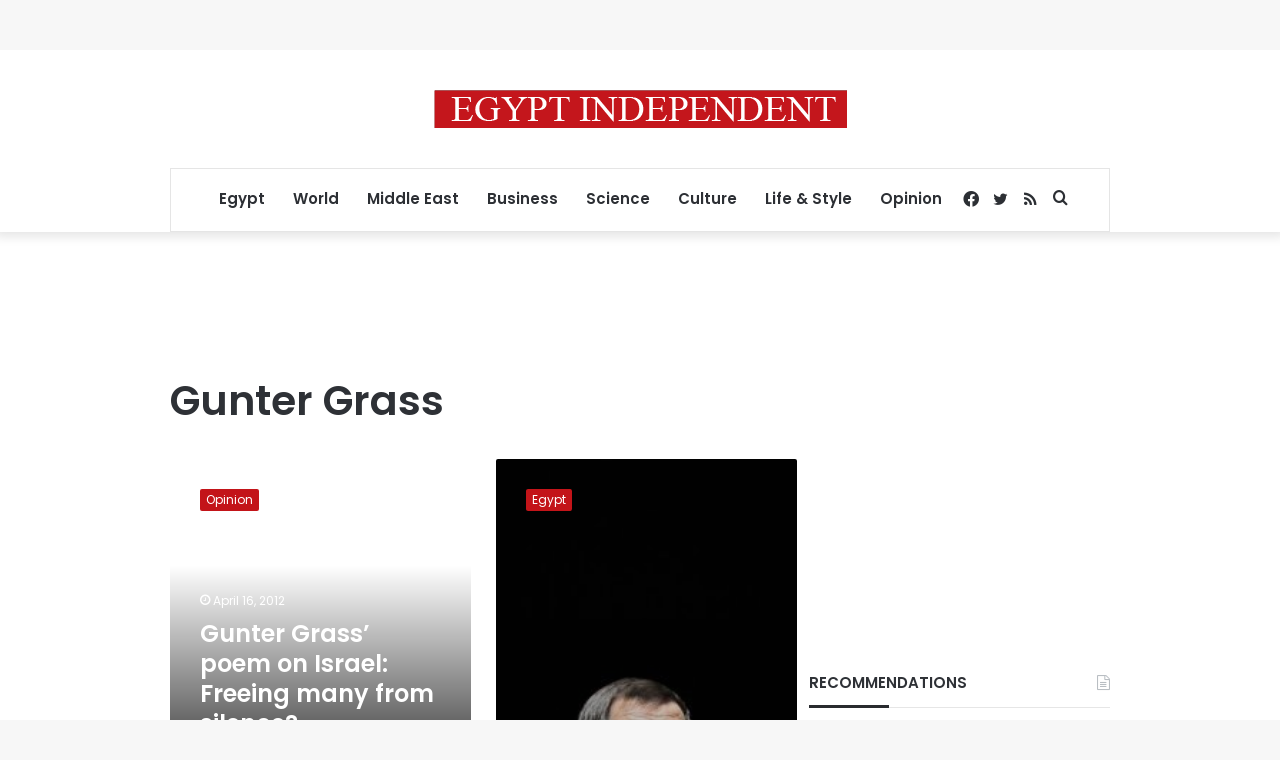

--- FILE ---
content_type: text/html; charset=utf-8
request_url: https://www.google.com/recaptcha/api2/aframe
body_size: 267
content:
<!DOCTYPE HTML><html><head><meta http-equiv="content-type" content="text/html; charset=UTF-8"></head><body><script nonce="pD7UI5XZPdyvoqvk3Y4ipg">/** Anti-fraud and anti-abuse applications only. See google.com/recaptcha */ try{var clients={'sodar':'https://pagead2.googlesyndication.com/pagead/sodar?'};window.addEventListener("message",function(a){try{if(a.source===window.parent){var b=JSON.parse(a.data);var c=clients[b['id']];if(c){var d=document.createElement('img');d.src=c+b['params']+'&rc='+(localStorage.getItem("rc::a")?sessionStorage.getItem("rc::b"):"");window.document.body.appendChild(d);sessionStorage.setItem("rc::e",parseInt(sessionStorage.getItem("rc::e")||0)+1);localStorage.setItem("rc::h",'1768911657613');}}}catch(b){}});window.parent.postMessage("_grecaptcha_ready", "*");}catch(b){}</script></body></html>

--- FILE ---
content_type: text/css
request_url: https://egyptindependent.com/app/plugins/ilab-media-tools/public/blocks/mediacloud-mux.blocks.style.css
body_size: -355
content:
.wp-block-cgb-block-mux-video-block{background:#ff4500;border:0.2rem solid #292929;color:#292929;margin:0 auto;max-width:740px;padding:2rem}


--- FILE ---
content_type: application/javascript; charset=utf-8
request_url: https://fundingchoicesmessages.google.com/f/AGSKWxV_tqz0yBvlS-1UEu-jzCROJgI8m64Iblt-MHbKU3oAREz0BPVs8xTWj8LsSohYEjtEohUYSON_M39cHJtCwEorXvjSE263y3U7TiAVxMjgXx8f0nnaG1Yu0BJDIOKnVzc6lazwt1M6yC6fsdHc7zaDgSk-l4mI6YqCoCPqaiSozrZwpgt8xYA8_LO7/_/pubfig.min.js/ad/small-/adcreative./videoad.-468x60.
body_size: -1289
content:
window['0fe33793-3c5d-4059-a62b-9fea607e2450'] = true;